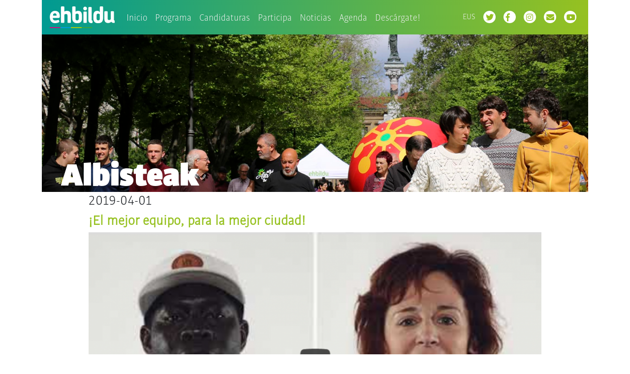

--- FILE ---
content_type: text/html; charset=UTF-8
request_url: https://geldiezina.ehbildu.eus/es/albistea/asiron-aldaketa-gelditzeko-etorri-zen-eta-eh-bildu-buruan-dela-geldituko-da-igandean-irabaztea-gure-esku-dago-eta-eh-bilduri-emandako-bozka-da-bozka-irabazlea
body_size: 3460
content:
<!doctype html>
<html lang="es">
<head>
    <meta charset="utf-8">
    <meta name="viewport" content="width=device-width, initial-scale=1">
    <meta name="csrf-token" content="mnKrVVmOercDg0AbGPx1Sf1zn7U7cTvDUqhHzBTd">

    <title>EH Bildu: Imparable. Nafarroa</title>
    <meta name="description" content="EH Bildu: Imparable. Nafarroa" />

    <meta property="og:title" content="EH Bildu: Imparable. Nafarroa" />
    <meta name="twitter:title" content="EH Bildu: Imparable. Nafarroa" />
    <meta property="og:type" content="article" />
    <meta property="og:url" content="https://geldiezina.ehbildu.eus" />
    <meta name="twitter:card" content="summary_large_image" />
    <meta property="og:image:width" content="1500" />
    <meta property="og:image:height" content="600" />
    <meta property="og:image" itemprop="image" content="https://geldiezina.ehbildu.eus/imgages/cabezera_web.jpg" />
    <meta property="og:image:secure_url" itemprop="image" content="https://geldiezina.ehbildu.eus/img/mirenlarrion/home/banner_mirenlarrion.jpg" />
    <meta property="twitter:image"  content="https://geldiezina.ehbildu.eus/imgages/cabezera_web.jpg" />
    <meta name="twitter:description" content="EH Bildu: Imparable. Nafarroa" />
    <meta property="og:description" content="EH Bildu: Imparable. Nafarroa" />
    <meta name="description" content="EH Bildu: Imparable. Nafarroa" />



    <!-- Fonts -->
    <link href="https://fonts.googleapis.com/css?family=Nunito:200,600" rel="stylesheet" type="text/css">
    <link href="https://fonts.googleapis.com/css?family=Open+Sans" rel="stylesheet">
    <link rel="stylesheet" href="https://stackpath.bootstrapcdn.com/bootstrap/4.2.1/css/bootstrap.min.css"
          integrity="sha384-GJzZqFGwb1QTTN6wy59ffF1BuGJpLSa9DkKMp0DgiMDm4iYMj70gZWKYbI706tWS" crossorigin="anonymous">
    <link rel="stylesheet" href="https://use.fontawesome.com/releases/v5.7.0/css/all.css"
          integrity="sha384-lZN37f5QGtY3VHgisS14W3ExzMWZxybE1SJSEsQp9S+oqd12jhcu+A56Ebc1zFSJ" crossorigin="anonymous">
    <link href="https://geldiezina.ehbildu.eus/css/app.css" rel="stylesheet">
    <link href="https://geldiezina.ehbildu.eus/css/fullcalendar.css" rel="stylesheet">
</head>
<body style="background-color:white">

<div class="container">
    <div class="row">
        <div class="topnav col-md-12">
            <nav class="navbar navbar-expand-lg navbar-light bg-degrad" style="z-index: 99999;">
                <a class="navbar-brand" href="https://geldiezina.ehbildu.eus">
                    
                    <img class="img-fluid" src="https://geldiezina.ehbildu.eus/images/ehbildu.svg"/>

                </a>
                <button class="navbar-toggler" type="button" data-toggle="collapse"
                        data-target="#navbarSupportedContent" aria-controls="navbarSupportedContent"
                        aria-expanded="false" aria-label="Toggle navigation">
                    <span class="navbar-toggler-icon"></span>
                </button>

                <div class="collapse navbar-collapse" id="navbarSupportedContent" style="font-size: 1.2em; ">
    <ul class="navbar-nav mr-auto">
        <li>
            <a class="nav-link" href="https://geldiezina.ehbildu.eus/es">Inicio</a>
        </li>
        <li>
            <a class="nav-link" href="https://geldiezina.ehbildu.eus/es/programa">Programa</a>
        </li>
        <li>
            <a class="nav-link" href="https://geldiezina.ehbildu.eus/es/hautagaiak">Candidaturas</a>
        </li>
        <li>
            <a class="nav-link" href="https://geldiezina.ehbildu.eus/es/gehitu">Participa</a>
        </li>
        <li>
            <a class="nav-link" href="https://geldiezina.ehbildu.eus/es/albisteak">Noticias</a>
        </li>
        <li>
            <a class="nav-link" href="https://geldiezina.ehbildu.eus/es/agenda">Agenda</a>
        </li>
        <li>
            <a class="nav-link" href="https://geldiezina.ehbildu.eus/es/deskargatu">Descárgate!</a>
        </li>
    </ul>
</div>
                <div class="collapse navbar-collapse" id="navbarSupportedContent">
                    <ul class="navbar-nav ml-auto">
                        <li>
                                                            <a class="nav-link"
                                   href="/eu/albistea/asiron-aldaketa-gelditzeko-etorri-zen-eta-eh-bildu-buruan-dela-geldituko-da-igandean-irabaztea-gure-esku-dago-eta-eh-bilduri-emandako-bozka-da-bozka-irabazlea">EUS</a>
                                                    </li>
                        <li>
    <a href="https://twitter.com/EHbilduNafarroa" target="_blank" class="nav-link"><i
                class="dot fab fa-twitter"></i></a>
</li>
<li>
    <a href="https://www.facebook.com/ehbildu.nafarroa" target="_blank" class="nav-link"><i
                class="dot fab fa-facebook-f"></i></a>
</li>
<li>
    <a href="https://www.instagram.com/nafarroa_geldiezina" target="_blank" class="nav-link"><i
                class="dot fab fa-instagram"></i></a>
</li>
<li>
    <a href="mailto:nafarroa@ehbildu.eus" class="nav-link"><i
                class="dot fas fa-envelope"></i></a>
</li>
<li>
    <a href="https://www.youtube.com/watch?v=MU9s-vfcnCI&list=PLv_BRTT_GWashle9xFoCYiSB8P7tn9NzN" class="nav-link"><i
                class="dot fab fa-youtube"></i></a>
</li>                    </ul>
                </div>
            </nav>

        </div>
    </div>
</div>

<div class="container">
        
    <div class="row">
    <div class="col-md-12">
        <div class="secondary-header secondary-header-background-albisteak-geldiezina-ehbildu-eus">
            <div class="secondary-header-title titu-bigarren" align="right" style="padding-right: 20px">

                    
            </div>

            <div class="secondary-header-bottom-geldiezina-ehbildu-eus">
                                <div class="zinta-titu">
                    <span class="orriTitu"><br>Albisteak</span>

                </div>
            </div>
        </div>
    </div>
</div>

    <div class="row">
        <div class="col-md-10 offset-md-1">

            <div class="item-box-blog">

                <div class="item-box-blog-image">
                    <!--Date-->
                    <div class="item-box-blog-date bg-blue-ui white">
                        <h3 class="mon taco-white-titu2">
                            2019-04-01
                        </h3>
                    </div>
                    <div class="item-box-blog-heading">
                        <div class="item-box-blog-date bg-blue-ui white">
                            
                                <h3 class="mon taco-white-titu-left">
                                    <strong>¡El mejor equipo, para la mejor ciudad!</strong>
                                </h3>
                                                    </div>
                    </div>
                    <!--Image-->
                                            <figure>
                                                            <img class="img-responsive"
                                     width="100%"
                                     height="auto"
                                     alt="Talderik onena dugu, hiririk onenarentzat! [BIDEOA]"
                                     src="https://www.ehbildu.eus/herriak/irunea/img/albisteak/1557318083.png">
                                <small class="taco-white-titu">IRUÑEA</small>
                                                    </figure>
                                    </div>

                <div class="item-box-blog-heading">
                    <div class="item-box-blog-date bg-blue-ui white">

                                                    <h4></h4>
                        
                    </div>
                </div>
                <!--Heading-->
                <div class="item-box-blog-body col-md-12">
                                            <span><p><iframe allow="accelerometer; autoplay; encrypted-media; gyroscope; picture-in-picture" allowfullscreen="" frameborder="0" height="315" src="https://www.youtube.com/embed/xjP4df___h0" width="560"></iframe></p>

<p>&nbsp;</p>

<p>Contamos con todo un equipazo preparado para continuar liderando la transformaci&oacute;n de nuestra ciudad. Un grupo humilde y honesto, comprometido con el cambio y que cree en el nuevo modelo de ciudad que d&iacute;a a d&iacute;a estamos construyendo, desde la calle y desde las instituciones. Un grupo plural, preparado, con personas referentes. Personas que vienen desde diferentes &aacute;mbitos, barrios, colectivos, movimientos sociales, j&oacute;venes, pensionistas... con distintas experiencias y vivencias. Personas con empat&iacute;a y que tambi&eacute;n saben escuchar, porque los valores de la diversidad y la igualdad son la base de EH Bildu. Pero sobre todo un grupo que despierta ilusi&oacute;n. Un grupo que representa el ma&ntilde;ana, esa Iru&ntilde;ea del ma&ntilde;ana que queremos construir. Un ciudad que crea y que sue&ntilde;a. Frente a quienes quieren una Pamplona sumisa estamos construyendo una Iru&ntilde;ea rebelde.&nbsp;</p>

<p>​</p></span>
                                    </div>
            </div>

        </div>
    </div>

    <div class="col-md-12">
        <div class="button-container" style="background-color:#FFFFFF">
                            <div class="button-container-item">
                    <div>
                        <a href="https://geldiezina.ehbildu.eus/es/aditzeraeman">
                            <img class="img-fluid" src="/images/bozgorailu.svg"/>
                        </a>
                    </div>
                    <strong>Exprésate!</strong><br/>
                    Queremos escuchar tus ideas
                </div>
                                        <div class="button-container-item">
                    <div>
                        <a href="https://geldiezina.ehbildu.eus/es/gehitu">
                            <img class="img-fluid" src="/images/jendea.svg"/>
                        </a>
                    </div>
                    <strong>Súmate!</strong><br/>
                    Únete a la red de personas voluntarias
                </div>
                                        <div class="button-container-item">
                    <div>
                        <a href="https://geldiezina.ehbildu.eus/es/saretu">
                            <img class="img-fluid" src="/images/behatza.svg"/>
                        </a>
                    </div>
                    <strong>Enrédate!</strong><br/>
                    Activismo en redes sociales
                </div>
                                        <div class="button-container-item">
                    <div>
                        <a href="https://geldiezina.ehbildu.eus/es/deskargatu">
                            <img class="img-fluid" src="/images/karpeta.svg"/>
                        </a>
                    </div>
                    <strong>Descárgate!</strong><br/>
                    Kit de materiales y recursos
                </div>
                    </div>
    </div>

</div>

<div class="container">
    <div class="row">
        <div class="col-md-12">

            <br>
            <footer>
                <div>
                    <img class="img-fluid float-left" src="https://geldiezina.ehbildu.eus/images/ehbildu.svg"
                         style="padding-right:2em"/>


                </div>
                <div style="clear:both; margin-top: 2em;">

                </div>
            </footer>
        </div>
    </div>
</div>


<script
        src="https://code.jquery.com/jquery-3.3.1.min.js"
        integrity="sha256-FgpCb/KJQlLNfOu91ta32o/NMZxltwRo8QtmkMRdAu8="
        crossorigin="anonymous"></script>
<script src="https://cdnjs.cloudflare.com/ajax/libs/popper.js/1.14.6/umd/popper.min.js"
        integrity="sha384-wHAiFfRlMFy6i5SRaxvfOCifBUQy1xHdJ/yoi7FRNXMRBu5WHdZYu1hA6ZOblgut"
        crossorigin="anonymous"></script>
<script src="https://stackpath.bootstrapcdn.com/bootstrap/4.2.1/js/bootstrap.min.js"
        integrity="sha384-B0UglyR+jN6CkvvICOB2joaf5I4l3gm9GU6Hc1og6Ls7i6U/mkkaduKaBhlAXv9k"
        crossorigin="anonymous"></script>
<script src="https://cdn.lightwidget.com/widgets/lightwidget.js"></script>

<script type="text/javascript">

    var BASE = "https://geldiezina.ehbildu.eus";

    var base_url = "https://cdn.ehbildu.eus/";

</script>

<script src="https://unpkg.com/vue/dist/vue.min.js"></script>
<script src="https://unpkg.com/axios/dist/axios.min.js"></script>

<script src="/js/app.js"></script>
<script src="/js/fullcalendar.js"></script>


</body>
</html>


--- FILE ---
content_type: text/css
request_url: https://geldiezina.ehbildu.eus/css/app.css
body_size: 18495
content:
@import url(https://fonts.googleapis.com/css?family=Raleway:300,400,600);@font-face {
  font-family: Bulo-light;
  src: url(/fonts/Bulo-Light.otf?c27ac93afc1d34c0dab776f70d4de98b) format("opentype");
}

@font-face {
  font-family: Bulo;
  font-weight: bold;
  src: url(/fonts/Bulo-Medium.otf?d1929522f418f7cdaa66980a01f58715) format("opentype");
}

@font-face {
  font-family: Bulo-black;
  src: url(/fonts/Bulo-Black.otf?4427e804156ce88b710502b302bf02c6) format("opentype");
}

@font-face {
  font-family: Bulo-ultrablack;
  font-weight: bold;
  src: url(/fonts/Bulo-UltraBlack.otf?ed7512bf1bcc964c4c18e446e5e7eda1) format("opentype");
}

body {
  font-family: "Bulo-light";
}

.bg-degrad {
  background: #009a92;
  background: -webkit-gradient(left top, right top, color-stop(0%, #009a92), color-stop(100%, #96c120));
  background: -webkit-gradient(linear, left top, right top, from(#009a92), to(#96c120));
  background: linear-gradient(to right, #009a92 0%, #96c120 100%);
  filter: progid:DXImageTransform.Microsoft.gradient(startColorstr='#009a92', endColorstr='#96c120', GradientType=1);
}

.navbar-light .navbar-brand {
  color: #EFEFEF;
}

.navbar-light .navbar-brand .navbar-light .navbar-brand:hover,
.navbar-light .navbar-brand .navbar-light .navbar-brand:focus {
  color: #EFEFEF;
}

.navbar-light .navbar-nav .nav-link {
  color: #EFEFEF;
}

.navbar-light .navbar-nav .nav-link .navbar-light .navbar-brand:hover,
.navbar-light .navbar-nav .nav-link .navbar-light .navbar-brand:focus {
  color: #EFEFEF;
}

.navbar-light .navbar-nav .nav-link.disabled {
  color: #EFEFEF;
}

.navbar-light .navbar-nav .show > .nav-link,
.navbar-light .navbar-nav .active > .nav-link,
.navbar-light .navbar-nav .nav-link.show,
.navbar-light .navbar-nav .nav-link.active {
  color: #333333;
}

i.facircle {
  display: inline-block;
  border-radius: 70px;
  -webkit-box-shadow: 0px 0px 2px #888;
          box-shadow: 0px 0px 2px #888;
  padding: 0.5em 0.7em;
  font-size: 0.7em;
  background: #FFFFFF;
}

i.dot {
  height: 25px;
  width: 25px;
  border-radius: 50%;
  display: inline-block;
  background-color: #FFFFFF;
  padding: 0.3em 0.3em;
  color: #96c120;
}

.Aligner {
  position: relative;
  overflow: hidden;
  display: -webkit-box;
  display: -ms-flexbox;
  display: flex;
  -webkit-box-orient: vertical;
  -webkit-box-direction: normal;
      -ms-flex-direction: column;
          flex-direction: column;
  /*align-items: center;*/
  min-height: 32em;
  -webkit-box-pack: end;
      -ms-flex-pack: end;
          justify-content: flex-end;
}

.banner__video {
  position: absolute;
  top: 50%;
  left: 50%;
  width: auto;
  min-width: 100%;
  height: auto;
  min-height: 100%;
  -webkit-transform: translateX(-50%) translateY(-50%);
          transform: translateX(-50%) translateY(-50%);
  z-index: -10;
  /*min-height: 50em;*/
}

.newAligner {
  display: -webkit-box;
  display: -ms-flexbox;
  display: flex;
  -webkit-box-orient: horizontal;
  -webkit-box-direction: normal;
      -ms-flex-direction: row;
          flex-direction: row;
  -webkit-box-pack: end;
      -ms-flex-pack: end;
          justify-content: flex-end;
}

.newAligner-item {
  width: 350px;
  font-size: 3em;
}

.titu-nagusia {
  font-family: "Bulo-ultrablack";
  font-size: 4em;
  margin-bottom: -0.45em;
  color: #009a92;
}

.titu-bigarren {
  font-family: "Bulo-black";
  color: #FFFFFF;
  line-height: 1.3em;
}

.titu-bigarren strong {
  line-height: 1.3em;
}

.titu-bigarren-2 {
  font-family: "Bulo-black";
  color: #FFFFFF;
  line-height: 1.3em;
}

.titu-bigarren-2 strong {
  line-height: 1.2em;
  font-size: 1.7em;
  margin-left: -30%;
  text-align: right;
}

.secondary-header {
  display: -webkit-box;
  display: -ms-flexbox;
  display: flex;
  -webkit-box-orient: vertical;
  -webkit-box-direction: normal;
      -ms-flex-direction: column;
          flex-direction: column;
  /*align-items: center;*/
  min-height: 20em;
  -webkit-box-pack: end;
      -ms-flex-pack: end;
          justify-content: flex-end;
}

.secondary-header-background-sumate-aktibistak-ehbildu-eus {
  background-image: url(/images/gehitu.jpg?0de32dc1a93c6c092b383955c2c1fbb9);
  background-repeat: no-repeat;
  background-size: cover;
  background-position: center;
}

.secondary-header-background-enredate-aktibistak-ehbildu-eus {
  background-image: url(/images/saretuona.jpg?a2014082b47038d82d793a860f6f57fa);
  background-repeat: no-repeat;
  background-size: cover;
  background-position: center;
}

.secondary-header-background-deskargatu-aktibistak-ehbildu-eus {
  background-image: url(/images/deskargatu.jpg?fbe3a25b4e9e55d80a837fa2d9686bb8);
  background-repeat: no-repeat;
  background-size: cover;
  background-position: center;
}

.irudia-home-geldiezina-ehbildu-eus-eu {
  background-image: url("/images/cabezera_web.jpg");
  background-repeat: no-repeat;
  background-size: cover;
  background-position: center;
  /* Center the image */
}

.irudia-home-geldiezina-ehbildu-eus-es {
  background-image: url("/images/cabezera_web_es.jpg");
  background-repeat: no-repeat;
  background-size: cover;
  background-position: center;
  /* Center the image */
}

.secondary-header-background-sumate-geldiezina-ehbildu-eus {
  background-image: url(/images/participa.jpg?61ad85dec1609cfeb85be23cfb7a5ab8);
  background-repeat: no-repeat;
  background-size: cover;
  background-position: center;
  /* Center the image */
}

.secondary-header-background-aditzera_eman-geldiezina-ehbildu-eus {
  background-image: url(/images/adierazi.jpg?c11382e3f52f33bf0b83736941284599);
  background-repeat: no-repeat;
  background-size: cover;
  background-position: center;
  /* Center the image */
}

.secondary-header-background-enredate-geldiezina-ehbildu-eus {
  background-image: url(/images/participa.jpg?61ad85dec1609cfeb85be23cfb7a5ab8);
  background-repeat: no-repeat;
  background-size: cover;
  background-position: center;
  /* Center the image */
}

.secondary-header-background-deskargatu-geldiezina-ehbildu-eus {
  background-image: url(/images/n_deskargatu.jpg?37db599fab5ca4305bc7b77149b754ee);
  background-repeat: no-repeat;
  background-size: cover;
  background-position: center;
  /* Center the image */
}

.secondary-header-background-agenda-geldiezina-ehbildu-eus {
  background-image: url(/images/sumate.jpg?725d01cc06f74ee79e929a0ad8acdbf9);
  background-repeat: no-repeat;
  background-size: cover;
  background-position: center;
  /* Center the image */
}

.secondary-header-background-albisteak-geldiezina-ehbildu-eus {
  background-image: url(/images/albisteak.jpg?dfce2fcc7143c4d36000ae2860541967);
  background-repeat: no-repeat;
  background-size: cover;
  background-position: center;
}

.secondary-header-background-hautagaiak-geldiezina-ehbildu-eus {
  background-image: url(/images/hautagaitzak.jpg?d5db020325ca16c156a3c80935ecb69e);
  background-repeat: no-repeat;
  background-size: cover;
  background-position: center;
}

.secondary-header-background-programa-geldiezina-ehbildu-eus {
  background-image: url(/images/sumate.jpg?725d01cc06f74ee79e929a0ad8acdbf9);
  background-repeat: no-repeat;
  background-size: cover;
  background-position: center;
  /* Center the image */
}

.secondary-header-title {
  padding-left: 65%;
  font-size: 3em;
  color: #FFFFFF;
}

.secondary-header-title-saretu {
  color: #96c120;
}

.secondary-header-bottom-aktibistak-ehbildu-eus {
  padding-left: 2.5em;
  padding-bottom: 1em;
  color: #FFFFFF;
  /* FF3.6-15 */
  /* Chrome10-25,Safari5.1-6 */
  background: -webkit-gradient(linear, left top, left bottom, from(rgba(0, 154, 146, 0)), color-stop(50%, rgba(0, 154, 146, 0.85)));
  background: linear-gradient(to bottom, rgba(0, 154, 146, 0) 0%, rgba(0, 154, 146, 0.85) 50%);
  /* W3C, IE10+, FF16+, Chrome26+, Opera12+, Safari7+ */
  filter: progid:DXImageTransform.Microsoft.gradient(startColorstr='#00009a92', endColorstr='#bf009a92', GradientType=0);
  /* IE6-9 */
}

.secondary-header-bottom-geldiezina-ehbildu-eus {
  padding-left: 2.5em;
  color: #FFFFFF;
}

.button-container {
  display: -webkit-box;
  display: -ms-flexbox;
  display: flex;
  -webkit-box-orient: horizontal;
  -webkit-box-direction: normal;
      -ms-flex-direction: row;
          flex-direction: row;
  -ms-flex-wrap: wrap;
      flex-wrap: wrap;
  -webkit-box-pack: center;
      -ms-flex-pack: center;
          justify-content: center;
}

.button-container-item {
  padding: 1em 2em;
  text-align: center;
}

.column-container {
  display: -webkit-box;
  display: -ms-flexbox;
  display: flex;
  -webkit-box-orient: horizontal;
  -webkit-box-direction: normal;
      -ms-flex-direction: row;
          flex-direction: row;
  -ms-flex-wrap: wrap;
      flex-wrap: wrap;
  -webkit-box-pack: start;
      -ms-flex-pack: start;
          justify-content: flex-start;
}

.column-container-item {
  padding: 1em;
}

.articles-container {
  display: -webkit-box;
  display: -ms-flexbox;
  display: flex;
  -webkit-box-orient: horizontal;
  -webkit-box-direction: normal;
      -ms-flex-direction: row;
          flex-direction: row;
  -ms-flex-wrap: wrap;
      flex-wrap: wrap;
  -webkit-box-pack: justify;
      -ms-flex-pack: justify;
          justify-content: space-between;
  padding: 0.5em;
}

.articles-container-item {
  padding: 1em;
}

a.btn-white {
  color: #009a92;
  font-weight: bold;
  background: #FFF;
  border-radius: 0px;
}

a.btn-white:hover {
  background-color: #96c120 !important;
  color: #FFF;
}

.btn-green {
  color: #FFFFFF;
  font-weight: bold;
  background: #96c120;
  border-radius: 0px;
}

.btn-green:hover,
.btn-green:active,
.btn-green:visited {
  background-color: #009a92 !important;
  color: #FFF;
}

.text-white {
  color: #FFFFFF;
}

.taco-berde-titu {
  font-family: "Bulo-light";
  font-size: 2em;
  color: #FFF;
  line-height: 1.3em;
}

.taco-berde-titu strong {
  font-family: "Bulo-black";
  font-size: 1.6em;
}

h3.taco-white-titu {
  text-align: center;
  color: #96c120;
}

h3.taco-white-titu-left {
  text-align: left;
  color: #96c120;
}

footer {
  background-image: url(/images/footer-image.png?eb573195bfa7be04648127dbedb1348f);
  color: #FFF;
  padding: 1em;
  opacity: 0.8;
}

.carousel-indicators {
  margin-bottom: -25px;
}

.carousel-indicators li {
  background-color: #96c120 !important;
}

@media only screen and (max-width: 2824px) {
  .arrow-down {
    width: 0;
    height: 0;
    border-left: 556px solid transparent;
    border-right: 556px solid transparent;
    border-top: 50px solid #009a92;
  }

  .taco-berde {
    width: 30%;
  }

  .taco-txuri {
    background-color: white;
    width: 70%;
  }

  .articles-container-item {
    width: 50%;
  }

  .goikoZinta {
    display: -webkit-box;
    display: -ms-flexbox;
    display: flex;
    -webkit-box-orient: horizontal;
    -webkit-box-direction: normal;
        -ms-flex-direction: row;
            flex-direction: row;
    width: 100%;
    background-color: #009a92;
    -webkit-box-pack: justify;
        -ms-flex-pack: justify;
            justify-content: space-between;
  }

  .aditzera-wrap {
    display: -webkit-box;
    display: -ms-flexbox;
    display: flex;
    -webkit-box-orient: horizontal;
    -webkit-box-direction: normal;
        -ms-flex-direction: row;
            flex-direction: row;
    -webkit-box-pack: justify;
        -ms-flex-pack: justify;
            justify-content: space-between;
  }

  .aditzera-column {
    width: 40%;
  }
}

@media only screen and (max-width: 768px) {
  .ico-ezkutatu {
    display: none;
  }

  .arrow-down {
    display: none;
  }

  .nafarroa {
    width: 50%;
    height: auto;
    margin-bottom: -4em !important;
  }

  .orriTitu {
    font-size: 1.2em !important;
  }

  .column-container {
    display: -webkit-box;
    display: -ms-flexbox;
    display: flex;
    -webkit-box-orient: horizontal;
    -webkit-box-direction: normal;
        -ms-flex-direction: row;
            flex-direction: row;
    -ms-flex-wrap: wrap;
        flex-wrap: wrap;
    -webkit-box-pack: start;
        -ms-flex-pack: start;
            justify-content: flex-start;
  }

  .column-container-item {
    padding: 1em;
  }

  .articles-container {
    display: -webkit-box;
    display: -ms-flexbox;
    display: flex;
    -webkit-box-orient: horizontal;
    -webkit-box-direction: normal;
        -ms-flex-direction: row;
            flex-direction: row;
    -ms-flex-wrap: wrap;
        flex-wrap: wrap;
    -webkit-box-pack: justify;
        -ms-flex-pack: justify;
            justify-content: space-between;
    padding: 0.5em;
  }

  .arrow-down {
    width: 0;
    height: 0;
    border-left: 165px solid transparent;
    border-right: 165px solid transparent;
    border-top: 20px solid #009a92;
  }

  .taco-berde {
    display: none;
  }

  .taco-txuri {
    background-color: white;
    width: 100%;
  }

  .articles-container-item {
    width: 100%;
  }

  .goikoZinta {
    display: -webkit-box;
    display: -ms-flexbox;
    display: flex;
    -webkit-box-orient: vertical;
    -webkit-box-direction: normal;
        -ms-flex-direction: column;
            flex-direction: column;
    width: 100%;
    background-color: #009a92;
    -webkit-box-pack: justify;
        -ms-flex-pack: justify;
            justify-content: space-between;
  }

  .aditzera-column {
    width: 100%;
    margin-bottom: 1em;
  }

  .secondary-header-title {
    padding-left: 5%;
    margin-bottom: 2em;
  }
}

.fade-enter-active,
.fade-leave-active {
  -webkit-transition: opacity .5s;
  transition: opacity .5s;
}

.fade-enter,
.fade-leave-to {
  opacity: 0;
}

/* Enter and leave animations can use different */

/* durations and timing functions.              */

.slide-fade-enter-active {
  -webkit-transition: all .3s ease;
  transition: all .3s ease;
}

.slide-fade-leave-active {
  -webkit-transition: all 0.8s cubic-bezier(1, 0.5, 0.8, 1);
  transition: all 0.8s cubic-bezier(1, 0.5, 0.8, 1);
}

.slide-fade-enter,
.slide-fade-leave-to {
  -webkit-transform: translateX(10px);
          transform: translateX(10px);
  opacity: 0;
}

.bounce-enter-active {
  -webkit-animation: bounce-in .5s;
          animation: bounce-in .5s;
}

.bounce-leave-active {
  animation: bounce-in .5s reverse;
}

@-webkit-keyframes bounce-in {
  0% {
    -webkit-transform: scale(0);
            transform: scale(0);
  }

  50% {
    -webkit-transform: scale(1.5);
            transform: scale(1.5);
  }

  100% {
    -webkit-transform: scale(1);
            transform: scale(1);
  }
}

@keyframes bounce-in {
  0% {
    -webkit-transform: scale(0);
            transform: scale(0);
  }

  50% {
    -webkit-transform: scale(1.5);
            transform: scale(1.5);
  }

  100% {
    -webkit-transform: scale(1);
            transform: scale(1);
  }
}

.goikoArgaz {
  min-height: 200px;
  border: 1px solid red;
}

.zinta-item {
  martin-top: -2em;
  padding-right: 5em;
  color: #FFF;
}

.zinta-titu {
  font-family: "Bulo";
  font-size: 2.3em;
  line-height: 1.4em;
}

.orriTitu {
  font-family: "Bulo-ultrablack";
  font-size: 1.8em;
}

.zinta-titu strong {
  font-family: "Bulo-black";
  color: #96c120;
  font-size: 1.5em;
}

.lh-estu {
  line-height: 1em;
}

.breadcrumb-container {
  display: -webkit-box;
  display: -ms-flexbox;
  display: flex;
  -webkit-box-orient: horizontal;
  -webkit-box-direction: normal;
      -ms-flex-direction: row;
          flex-direction: row;
  -webkit-box-pack: end;
      -ms-flex-pack: end;
          justify-content: flex-end;
}

.breadcrumb {
  background-color: transparent;
  color: #009a92;
}

.breadcrumb-item a {
  color: #009a92;
}

.orri-sarrera {
  text-align: center;
}

.orri-sarrera h1 {
  color: #009a92;
  font-size: 2em;
}

.orri-sarrera p strong {
  color: #009a92;
}

.color-primary {
  color: #009a92;
}

.color-secondary {
  color: #96c120;
}

.saretu-list {
  background-color: #f2f2f2;
}

.saretu-list-item {
  margin-left: -45px;
  margin-top: 1em;
  display: -webkit-box;
  display: -ms-flexbox;
  display: flex;
  -webkit-box-orient: horizontal;
  -webkit-box-direction: normal;
      -ms-flex-direction: row;
          flex-direction: row;
  -webkit-box-pack: start;
      -ms-flex-pack: start;
          justify-content: flex-start;
  padding: 10px;
}

.saretu-list-icon {
  width: 50px;
  padding: 0.1em;
}

.saretu-list-text {
  width: 100%;
  padding: 0.1em;
}

.saretu-whatsapp {
  color: #227732;
}

.saretu-email {
  color: #af1917;
}

.saretu-sareak {
  color: #213a8f;
}

.saretu-sortu {
  color: #cc890c;
}

.titu-gehitu {
  background: #96c120;
  color: #FFF;
  padding: 5px 15px;
  text-transform: uppercase;
}

.list-gehitu ul {
  list-style: none;
}

.list-gehitu ul li::before {
  content: "\2022";
  /* Add content: \2022 is the CSS Code/unicode for a bullet */
  color: #96c120;
  /* Change the color */
  font-weight: bold;
  /* If you want it to be bold */
  display: inline-block;
  /* Needed to add space between the bullet and the text */
  width: 1em;
  /* Also needed for space (tweak if needed) */
  margin-left: -1em;
  /* Also needed for space (tweak if needed) */
}

.list-gehitu ul li strong {
  color: #96c120;
}

.aditzera-column {
  text-align: center;
  background-color: #f2f2f2;
  padding: 1em;
  margin-top: 80px;
}

.aditzera-icon img {
  margin-top: -100px;
  width: 150px;
}

.aditzera-titu {
  margin-top: 1em;
  margin-bottom: 0.5em;
  font-family: Bulo-black;
  color: #009a92;
}

.aditzera-testu a {
  color: #009a92;
}

.formulario-taco {
  border: 1px solid #009a92;
  width: 100%;
}

.formulario-legend {
  font-family: Bulo;
  font-size: 1.5em;
  width: 50%;
  padding-left: 1em;
  margin-top: -1em;
  color: #FFFFFF;
  border-left: 1px solid #009a92;
}

.formulario-form {
  padding: 2em;
}

.deskarga-item {
  padding: 0 2em;
  margin-bottom: 2em;
}

.deskarga-mar-esk {
  border-right: 1px solid #B7B7B7;
}

.deskarga-icon {
  height: 200px;
  overflow: hidden;
}

.deskarga-button {
  margin-top: 0.5em;
}

a.btn-color-primary {
  color: #FFFFFF;
  font-weight: bold;
  background: #009a92;
  border-radius: 0px;
}

a.btn-color-primary:hover {
  background-color: #96c120 !important;
  color: #FFF;
}

.borobila_berdea {
  width: 90%;
  height: auto;
  border-radius: 50%;
  background: #5cb85c;
  background-color: #96c120;
  padding: 30px;
}

#calendar {
  height: 100%;
  margin: 0 auto;
}

.fc-content {
  color: white;
  font-size: 1.2em;
}

.fc-toolbar h2 {
  color: #96c120;
}

.fc-icon {
  color: #96c120;
}

.fc-today-button {
  color: #96c120;
}

.fc-day-grid-event > .fc-content {
  white-space: nowrap;
}



--- FILE ---
content_type: image/svg+xml
request_url: https://geldiezina.ehbildu.eus/images/jendea.svg
body_size: 5921
content:
<?xml version="1.0" encoding="UTF-8"?>
<!-- Created with Inkscape (http://www.inkscape.org/) -->
<svg width="36.474mm" height="36.474mm" version="1.1" viewBox="0 0 36.474 36.474" xmlns="http://www.w3.org/2000/svg" xmlns:cc="http://creativecommons.org/ns#" xmlns:dc="http://purl.org/dc/elements/1.1/" xmlns:rdf="http://www.w3.org/1999/02/22-rdf-syntax-ns#">
 <defs>
  <clipPath id="clipPath955">
   <path d="m210.28 1051.8c0-28.552 23.145-51.697 51.696-51.697s51.696 23.145 51.696 51.697c0 28.55-23.145 51.695-51.696 51.695s-51.696-23.145-51.696-51.695"/>
  </clipPath>
  <linearGradient id="linearGradient967" x2="1" gradientTransform="matrix(103.39 0 0 -103.39 210.28 1051.8)" gradientUnits="userSpaceOnUse">
   <stop stop-color="#009a92" offset="0"/>
   <stop stop-color="#009a92" offset=".0019133"/>
   <stop stop-color="#96c120" offset="1"/>
  </linearGradient>
 </defs>
 <metadata>
  <rdf:RDF>
   <cc:Work rdf:about="">
    <dc:format>image/svg+xml</dc:format>
    <dc:type rdf:resource="http://purl.org/dc/dcmitype/StillImage"/>
    <dc:title/>
   </cc:Work>
  </rdf:RDF>
 </metadata>
 <g transform="translate(-71.721 -82.215)">
  <g transform="matrix(.35278 0 0 -.35278 -2.4599 471.5)">
   <g clip-path="url(#clipPath955)">
    <path d="m210.28 1051.8c0-28.552 23.145-51.697 51.696-51.697s51.696 23.145 51.696 51.697c0 28.55-23.145 51.695-51.696 51.695s-51.696-23.145-51.696-51.695" fill="url(#linearGradient967)"/>
   </g>
  </g>
  <g transform="matrix(.35278 0 0 -.35278 89.727 107.24)">
   <path d="m0 0c-0.77 0-1.394-0.623-1.394-1.394v-21.862c0.679-0.032 1.363-0.052 2.049-0.052 0.247 0 0.491 0.015 0.738 0.019v21.895c0 0.771-0.623 1.394-1.393 1.394" fill="#fff"/>
  </g>
  <g transform="matrix(.35278 0 0 -.35278 96.606 105.77)">
   <path d="m0 0c-0.77 0-1.393-0.622-1.393-1.393v-22.346c0.946 0.426 1.879 0.875 2.786 1.366v20.98c0 0.771-0.623 1.393-1.393 1.393" fill="#fff"/>
  </g>
  <g transform="matrix(.35278 0 0 -.35278 101.52 105.28)">
   <path d="m0 0v13.93c0 2.718-1.734 5.122-4.404 5.999l-3.61 0.921c-0.477 0.122-0.982-0.016-1.329-0.365l-4.587-4.586-4.587 4.586c-0.346 0.349-0.85 0.487-1.329 0.365l-3.703-0.948c-0.051-0.018-0.097-0.042-0.146-0.06-0.072 0.026-0.137 0.062-0.211 0.087l-3.608 0.921c-0.477 0.122-0.982-0.016-1.33-0.365l-4.586-4.586-4.587 4.586c-0.346 0.349-0.85 0.487-1.329 0.365l-3.703-0.948c-0.045-0.014-0.086-0.04-0.13-0.056-0.075 0.027-0.14 0.055-0.227 0.083l-3.61 0.921c-0.478 0.122-0.981-0.016-1.328-0.365l-4.587-4.586-4.587 4.586c-0.347 0.349-0.85 0.487-1.329 0.365l-3.702-0.948c-2.58-0.852-4.31-3.254-4.31-5.972v-13.93c0-3.362 2.396-6.176 5.571-6.822v-11.087c0.893-0.808 1.825-1.574 2.785-2.305v31.357c0 0.77-0.622 1.393-1.392 1.393s-1.393-0.623-1.393-1.393v-15.066c-1.618 0.578-2.786 2.11-2.786 3.923v13.93c0 1.516 0.964 2.853 2.305 3.3l2.842 0.726 5.011-5.012c0.545-0.545 1.426-0.545 1.97 0l5.01 5.012 0.867-0.221c-0.814-1.069-1.29-2.391-1.29-3.805v-40.242c0.913-0.334 1.845-0.625 2.786-0.897v18.887c0.813-0.615 1.751-1.076 2.786-1.286v-18.306c0.918-0.197 1.846-0.369 2.785-0.507v39.564c0 0.77-0.623 1.393-1.393 1.393-0.769 0-1.392-0.623-1.392-1.393v-17.852c-1.617 0.578-2.786 2.11-2.786 3.923v16.716c0 1.516 0.964 2.853 2.305 3.3l2.842 0.726 5.011-5.012c0.544-0.545 1.426-0.545 1.97 0l5.01 5.012 2.748-0.699c1.435-0.474 2.4-1.811 2.4-3.327v-16.716c0-1.813-1.168-3.345-2.786-3.923v17.852c0 0.77-0.622 1.393-1.392 1.393s-1.394-0.623-1.394-1.393v-39.731c0.939 0.109 1.867 0.249 2.786 0.417v18.563c1.036 0.21 1.972 0.671 2.786 1.286v-19.251c0.943 0.239 1.869 0.516 2.786 0.817v40.686c0 1.412-0.476 2.73-1.296 3.803l0.871 0.223 5.012-5.012c0.543-0.545 1.426-0.545 1.969 0l5.011 5.012 2.748-0.699c1.436-0.474 2.4-1.811 2.4-3.327v-13.93c0-1.813-1.169-3.345-2.786-3.923v15.066c0 0.77-0.623 1.393-1.393 1.393-0.769 0-1.392-0.623-1.392-1.393v-32.31c0.957 0.672 1.888 1.376 2.785 2.122v12.223c3.176 0.646 5.572 3.46 5.572 6.822" fill="#fff"/>
  </g>
  <g transform="matrix(.35278 0 0 -.35278 98.08 95.448)">
   <path d="m0 0c0-2.305-1.874-4.181-4.179-4.181-2.304 0-4.178 1.876-4.178 4.181 0 2.303 1.874 4.178 4.178 4.178 2.305 0 4.179-1.875 4.179-4.178m-11.144 0c0-3.841 3.125-6.966 6.965-6.966s6.965 3.125 6.965 6.966c0 3.838-3.125 6.963-6.965 6.963s-6.965-3.125-6.965-6.963" fill="#fff"/>
  </g>
  <g transform="matrix(.35278 0 0 -.35278 84.322 95.448)">
   <path d="m0 0c0-2.305-1.875-4.181-4.179-4.181-2.303 0-4.178 1.876-4.178 4.181 0 2.303 1.875 4.178 4.178 4.178 2.304 0 4.179-1.875 4.179-4.178m-11.143 0c0-3.841 3.124-6.966 6.964-6.966s6.964 3.125 6.964 6.966c0 3.838-3.124 6.963-6.964 6.963s-6.964-3.125-6.964-6.963" fill="#fff"/>
  </g>
  <g transform="matrix(.35278 0 0 -.35278 91.201 95.448)">
   <path d="m0 0c0-2.305-1.873-4.181-4.178-4.181-2.304 0-4.179 1.876-4.179 4.181 0 2.303 1.875 4.178 4.179 4.178 2.305 0 4.178-1.875 4.178-4.178m-11.143 0c0-3.841 3.124-6.966 6.965-6.966 3.84 0 6.965 3.125 6.965 6.966 0 3.838-3.125 6.963-6.965 6.963-3.841 0-6.965-3.125-6.965-6.963" fill="#fff"/>
  </g>
  <g transform="matrix(.35278 0 0 -.35278 82.848 105.77)">
   <path d="m0 0c-0.771 0-1.394-0.622-1.394-1.393v-20.228c0.909-0.535 1.836-1.039 2.787-1.507v21.735c0 0.771-0.623 1.393-1.393 1.393" fill="#fff"/>
  </g>
  <g transform="matrix(.35278 0 0 -.35278 80.391 112.22)">
   <path d="m0 0c-9.234 7.806-15.433 20.326-15.433 33.363 0 23.502 19.052 42.553 42.553 42.553s42.553-19.051 42.553-42.553c0-13.567-6.855-27.076-16.743-34.868" fill="none" stroke="#fff" stroke-linecap="round" stroke-miterlimit="10" stroke-width="2.44"/>
  </g>
  <g transform="matrix(.35278 0 0 -.35278 87.252 115.22)">
   <path d="m0 0c-1.957 0.356-3.867 0.847-5.721 1.461" fill="none" stroke="#fff" stroke-linecap="round" stroke-miterlimit="10" stroke-width="2.44"/>
  </g>
  <g transform="matrix(.35278 0 0 -.35278 94.074 114.89)">
   <path d="m0 0c-1.854-0.528-3.759-0.933-5.706-1.206" fill="none" stroke="#fff" stroke-linecap="round" stroke-miterlimit="10" stroke-width="2.44"/>
  </g>
 </g>
</svg>


--- FILE ---
content_type: image/svg+xml
request_url: https://geldiezina.ehbildu.eus/images/karpeta.svg
body_size: 4726
content:
<?xml version="1.0" encoding="UTF-8"?>
<!-- Created with Inkscape (http://www.inkscape.org/) -->
<svg width="36.474mm" height="36.474mm" version="1.1" viewBox="0 0 36.474 36.474" xmlns="http://www.w3.org/2000/svg" xmlns:cc="http://creativecommons.org/ns#" xmlns:dc="http://purl.org/dc/elements/1.1/" xmlns:rdf="http://www.w3.org/1999/02/22-rdf-syntax-ns#">
 <defs>
  <clipPath id="clipPath999">
   <path d="m492.55 1051.8c0-28.552 23.144-51.697 51.695-51.697s51.696 23.145 51.696 51.697c0 28.55-23.145 51.695-51.696 51.695s-51.695-23.145-51.695-51.695"/>
  </clipPath>
  <linearGradient id="linearGradient1011" x2="1" gradientTransform="matrix(103.39 0 0 -103.39 492.55 1051.8)" gradientUnits="userSpaceOnUse">
   <stop stop-color="#009a92" offset="0"/>
   <stop stop-color="#009a92" offset=".0019133"/>
   <stop stop-color="#96c120" offset="1"/>
  </linearGradient>
 </defs>
 <metadata>
  <rdf:RDF>
   <cc:Work rdf:about="">
    <dc:format>image/svg+xml</dc:format>
    <dc:type rdf:resource="http://purl.org/dc/dcmitype/StillImage"/>
    <dc:title/>
   </cc:Work>
  </rdf:RDF>
 </metadata>
 <g transform="translate(-85.328 -129.08)">
  <g transform="matrix(.35278 0 0 -.35278 -88.433 518.37)">
   <g clip-path="url(#clipPath999)">
    <path d="m492.55 1051.8c0-28.552 23.144-51.697 51.695-51.697s51.696 23.145 51.696 51.697c0 28.55-23.145 51.695-51.696 51.695s-51.695-23.145-51.695-51.695" fill="url(#linearGradient1011)"/>
   </g>
  </g>
  <g transform="matrix(.35278 0 0 -.35278 100.37 162.43)">
   <path d="m0 0c-19.228 4.27-33.604 21.423-33.604 41.937 0 23.723 19.232 42.957 42.957 42.957 23.724 0 42.957-19.234 42.957-42.957 0-15.174-7.868-28.51-19.747-36.153" fill="none" stroke="#fff" stroke-linecap="round" stroke-miterlimit="10" stroke-width="2.44"/>
  </g>
  <g transform="matrix(.35278 0 0 -.35278 113.43 153.25)">
   <path d="m0 0c0-1.24-1.009-2.249-2.249-2.249h-14.063v5.991c0 0.622-0.504 1.125-1.125 1.125-0.622 0-1.125-0.503-1.125-1.125v-19.58c0-0.622 0.503-1.126 1.125-1.126h3.48l-8.679-8.688-8.679 8.688h3.48c0.621 0 1.126 0.504 1.126 1.126v19.58c0 0.622-0.505 1.125-1.126 1.125-0.622 0-1.125-0.503-1.125-1.125v-5.991h-14.688c0.387 0.665 0.625 1.427 0.625 2.249v17.294c0 1.241 1.009 2.249 2.25 2.249h13.779c0.435 0 0.833 0.252 1.018 0.647l3.914 8.351h19.813c1.24 0 2.249-1.008 2.249-2.249zm-49.684-2.267c-1.241 0-2.25 1.009-2.25 2.25v29.948c0 7e-3 -4e-3 0.014-4e-3 0.023 0 8e-3 4e-3 0.015 4e-3 0.024v4.376c0 1.24 1.009 2.249 2.25 2.249h40.872c1.242 0 2.25-1.009 2.25-2.249v-3.562h-16.214c-0.437 0-0.835-0.252-1.019-0.647l-3.915-8.352h-13.063c-2.482 0-4.499-2.018-4.499-4.499v-17.294c0-1.24-1.009-2.249-2.259-2.249zm47.435 33.059h-2.063v3.562c0 2.481-2.018 4.499-4.5 4.499h-40.872c-2.479 0-4.499-2.018-4.499-4.499v-4.376c0-9e-3 5e-3 -0.016 5e-3 -0.024 0-9e-3 -5e-3 -0.016-5e-3 -0.023v-29.948c0-2.482 2.02-4.499 4.508-4.499l2.153 0.017h18.562v-10.215h-5.068c-0.455 0-0.866-0.273-1.038-0.693-0.176-0.42-0.08-0.905 0.242-1.227l11.393-11.405c0.211-0.211 0.497-0.33 0.795-0.33 0.3 0 0.587 0.119 0.798 0.33l11.39 11.405c0.322 0.322 0.418 0.807 0.242 1.227-0.173 0.42-0.584 0.693-1.038 0.693h-5.068v10.215h14.063c2.481 0 4.499 2.018 4.499 4.499v26.292c0 2.48-2.018 4.5-4.499 4.5" fill="#fff"/>
  </g>
  <g transform="matrix(.35278 0 0 -.35278 113.43 153.25)">
   <path d="m0 0c0-1.24-1.009-2.249-2.249-2.249h-14.063v5.991c0 0.622-0.504 1.125-1.125 1.125-0.622 0-1.125-0.503-1.125-1.125v-19.58c0-0.622 0.503-1.126 1.125-1.126h3.48l-8.679-8.688-8.679 8.688h3.48c0.621 0 1.126 0.504 1.126 1.126v19.58c0 0.622-0.505 1.125-1.126 1.125-0.622 0-1.125-0.503-1.125-1.125v-5.991h-14.688c0.387 0.665 0.625 1.427 0.625 2.249v17.294c0 1.241 1.009 2.249 2.25 2.249h13.779c0.435 0 0.833 0.252 1.018 0.647l3.914 8.351h19.813c1.24 0 2.249-1.008 2.249-2.249zm-49.684-2.267c-1.241 0-2.25 1.009-2.25 2.25v29.948c0 7e-3 -4e-3 0.014-4e-3 0.023 0 8e-3 4e-3 0.015 4e-3 0.024v4.376c0 1.24 1.009 2.249 2.25 2.249h40.872c1.242 0 2.25-1.009 2.25-2.249v-3.562h-16.214c-0.437 0-0.835-0.252-1.019-0.647l-3.915-8.352h-13.063c-2.482 0-4.499-2.018-4.499-4.499v-17.294c0-1.24-1.009-2.249-2.259-2.249zm47.435 33.059h-2.063v3.562c0 2.481-2.018 4.499-4.5 4.499h-40.872c-2.479 0-4.499-2.018-4.499-4.499v-4.376c0-9e-3 5e-3 -0.016 5e-3 -0.024 0-9e-3 -5e-3 -0.016-5e-3 -0.023v-29.948c0-2.482 2.02-4.499 4.508-4.499l2.153 0.017h18.562v-10.215h-5.068c-0.455 0-0.866-0.273-1.038-0.693-0.176-0.42-0.08-0.905 0.242-1.227l11.393-11.405c0.211-0.211 0.497-0.33 0.795-0.33 0.3 0 0.587 0.119 0.798 0.33l11.39 11.405c0.322 0.322 0.418 0.807 0.242 1.227-0.173 0.42-0.584 0.693-1.038 0.693h-5.068v10.215h14.063c2.481 0 4.499 2.018 4.499 4.499v26.292c0 2.48-2.018 4.5-4.499 4.5z" fill="none" stroke="#fff" stroke-miterlimit="10" stroke-width=".562"/>
  </g>
 </g>
</svg>


--- FILE ---
content_type: image/svg+xml
request_url: https://geldiezina.ehbildu.eus/images/ehbildu.svg
body_size: 6964
content:
<?xml version="1.0" encoding="UTF-8"?>
<!-- Created with Inkscape (http://www.inkscape.org/) -->
<svg width="34.829mm" height="11.668mm" version="1.1" viewBox="0 0 34.829 11.668" xmlns="http://www.w3.org/2000/svg" xmlns:cc="http://creativecommons.org/ns#" xmlns:dc="http://purl.org/dc/elements/1.1/" xmlns:rdf="http://www.w3.org/1999/02/22-rdf-syntax-ns#">
 <metadata>
  <rdf:RDF>
   <cc:Work rdf:about="">
    <dc:format>image/svg+xml</dc:format>
    <dc:type rdf:resource="http://purl.org/dc/dcmitype/StillImage"/>
    <dc:title/>
   </cc:Work>
  </rdf:RDF>
 </metadata>
 <g transform="translate(-47.731 -49.419)">
  <g>
   <path d="m53.354 61.087h5.6967v-0.46778h-5.6967z" fill="#009fe3"/>
   <path d="m64.651 61.087h5.6963v-0.46778h-5.6963z" fill="#3fa535"/>
   <path d="m59.05 61.087h5.696v-0.46778h-5.696z" fill="#bed000"/>
   <path d="m47.731 61.087h5.6963v-0.46778h-5.6963z" fill="#e5007d"/>
  </g>
  <g transform="matrix(.35278 0 0 -.35278 63.258 55.934)">
   <path d="m0 0c0-0.924-0.17-1.663-0.613-2.186-0.442-0.519-1.126-0.763-2.009-0.763h-0.015c-0.263 0-0.528 0.047-0.788 0.118l-0.013 4e-3 -0.01 4e-3c-0.986 0.36-1.436 1.298-1.472 2.558v6.608l0.085 0.079c0.61 0.576 1.472 0.996 2.34 1 0.879 5e-3 1.547-0.277 1.951-0.832 0.404-0.549 0.543-1.127 0.545-2.047zm-1.147 11.615c-1.415 3e-3 -2.583-0.41-3.353-0.988l-0.42-0.313v6.961c-0.011 0.617-0.177 0.828-0.474 0.987-0.306 0.156-0.823 0.193-1.439 0.19-0.209 0-0.429-2e-3 -0.657-2e-3 -0.23 0-0.274 2e-3 -0.481 2e-3 -0.613 3e-3 -1.12-0.034-1.418-0.19-0.288-0.154-0.45-0.368-0.463-0.987l5e-3 -16.826-0.263-3e-3h0.262c1e-3 -2.533 0.642-4.427 1.814-5.686 1.173-1.259 2.9-1.918 5.17-1.921h0.44c0.769 1e-3 1.799 0.031 2.223 0.143l0.188 5e-3 -0.166 1e-3c1.727 0.297 2.969 1.08 3.809 2.331 0.838 1.253 1.268 2.597 1.267 4.817v3.23c2e-3 2.753-0.342 4.834-1.249 6.19-0.903 1.347-2.36 2.053-4.795 2.059" fill="#fff"/>
  </g>
  <g transform="matrix(.35278 0 0 -.35278 74.525 56.027)">
   <path d="m0 0c-0.036-1.249-0.485-2.188-1.471-2.548l-0.01-4e-3 -0.011-4e-3c-0.263-0.073-0.529-0.116-0.791-0.116h-0.012c-0.885 0-1.569 0.243-2.012 0.764-0.443 0.522-0.613 1.261-0.613 2.185v4.365c2e-3 0.921 0.141 1.675 0.544 2.226 0.405 0.554 1.072 0.835 1.951 0.83 0.87-3e-3 1.73-0.425 2.342-1.002l0.083-0.077zm4.526 18.545c-0.259 0.148-0.708 0.19-1.263 0.186-0.268 2e-3 -0.384-6e-3 -0.691-6e-3 -0.308 0-0.6 8e-3 -0.871 6e-3 -0.56 4e-3 -1.019-0.038-1.284-0.187-0.254-0.148-0.406-0.355-0.417-0.936l0.034-7.594-0.457 0.486c-0.768 0.821-1.925 1.391-3.342 1.391h-0.182c-2.436-6e-3 -3.716-0.712-4.62-2.061-0.908-1.355-1.251-3.435-1.248-6.19v-2.828c-1e-3 -2.219 0.429-3.965 1.265-5.218 0.84-1.252 2.084-2.034 3.809-2.331l-0.164-1e-3 0.01-3e-3c0.426-0.114 1.63-0.144 2.399-0.145h0.167c0.255 0 0.121 1e-3 0.275 1e-3 2.268 3e-3 3.995 0.662 5.168 1.92 1.172 1.26 1.813 3.153 1.814 5.688l4e-3 16.884-1e-3 -0.176c-9e-3 0.585-0.158 0.968-0.405 1.114" fill="#fff"/>
  </g>
  <g transform="matrix(.35278 0 0 -.35278 67.399 52.266)">
   <path d="m0 0c-0.275 0.15-0.747 0.191-1.319 0.188-0.258 0-0.533-6e-3 -0.823-6e-3 -0.282 0-0.553 6e-3 -0.804 6e-3h-0.056c-0.539 0-0.983-0.042-1.248-0.188-0.262-0.15-0.417-0.358-0.427-0.95v-15.098c0.011-0.603 0.171-0.812 0.447-0.966 0.286-0.154 0.77-0.192 1.352-0.19 0.151 0 0.31 1e-3 0.474 3e-3v1e-3h0.525v-1e-3c0.169-2e-3 0.333-3e-3 0.489-3e-3 0.592-2e-3 1.083 0.036 1.371 0.19 0.279 0.154 0.438 0.363 0.449 0.966v15.098c-0.01 0.592-0.165 0.799-0.43 0.95" fill="#fff"/>
  </g>
  <g transform="matrix(.35278 0 0 -.35278 66.644 49.553)">
   <path d="m0 0c-1.554 0-2.818-1.274-2.819-2.883 3e-3 -1.569 1.265-2.845 2.819-2.849 1.594 1e-3 2.854 1.28 2.854 2.849 0 1.609-1.261 2.882-2.854 2.883" fill="#fff"/>
  </g>
  <g transform="matrix(.35278 0 0 -.35278 51.391 54.379)">
   <path d="m0 0h-5.337v0.659c-1e-3 0.879 0.282 1.587 0.779 2.062 0.496 0.477 1.183 0.71 1.943 0.709 0.758 1e-3 1.425-0.234 1.894-0.715 0.47-0.479 0.722-1.184 0.721-2.056zm-2.495 7.228c-2.56-3e-3 -4.461-1.123-5.749-2.764-1.285-1.641-1.94-3.811-1.938-5.867v-1.265c-2e-3 -2.085 0.536-4.315 1.755-6.003 1.221-1.686 3.101-2.853 5.896-2.857 1.461-3e-3 4.241 0.243 6.195 1.387 0.233 0.135 0.367 0.258 0.44 0.368 0.071 0.109 0.099 0.211 0.1 0.369 3e-3 0.279-0.121 0.707-0.257 1.303-0.124 0.49-0.285 0.889-0.477 1.143-0.197 0.257-0.388 0.369-0.665 0.373-0.133 0-0.288-0.03-0.482-0.106-1.259-0.434-2.829-0.825-4.533-0.825-0.853 2e-3 -1.682 0.268-2.311 0.787-0.628 0.516-1.13 1.33-1.129 2.299l0.023 0.811h8.871c0.879 0 1.613 0.733 1.616 1.702v1.503c0 2.085-0.531 3.997-1.7 5.378-1.17 1.379-2.983 2.261-5.655 2.264" fill="#fff"/>
  </g>
  <g transform="matrix(.35278 0 0 -.35278 58.582 52.455)">
   <path d="m0 0c-0.899 1.12-2.314 1.763-4.498 1.767-1.487 0-2.755-0.316-3.774-0.864l-0.387-0.208v6.731c-0.013 0.618-0.178 0.829-0.474 0.988-0.307 0.157-0.823 0.193-1.438 0.19-0.209 0-0.429-4e-3 -0.659-4e-3 -0.225 0-0.44 4e-3 -0.646 4e-3 -0.604 3e-3 -1.114-0.033-1.418-0.189-0.292-0.159-0.458-0.371-0.472-1.344v-22.91c0.012-0.247 0.172-0.457 0.447-0.611 0.285-0.154 0.771-0.192 1.353-0.19 0.232 0 0.479 4e-3 0.736 5e-3 0.263-1e-3 0.514-5e-3 0.751-5e-3 0.591-2e-3 1.083 0.036 1.371 0.191 0.278 0.154 0.437 0.363 0.449 0.965v11.248l0.066 0.076c0.615 0.698 1.5 1.126 2.466 1.126h0.024c0.925 0 1.544-0.334 1.883-0.839 0.342-0.506 0.407-1.121 0.409-1.68v-9.931c0.012-0.602 0.171-0.811 0.448-0.966 0.289-0.154 0.781-0.192 1.371-0.19 0.157 0 0.321 1e-3 0.49 3e-3v2e-3h0.262c0.038-1e-3 0.076-1e-3 0.114-1e-3h0.15v-1e-3c0.167-2e-3 0.33-3e-3 0.486-3e-3 0.587-2e-3 1.068 0.036 1.349 0.19 0.27 0.152 0.427 0.361 0.438 0.966v10.647c1e-3 2.062-0.397 3.715-1.297 4.837" fill="#fff"/>
  </g>
  <g transform="matrix(.35278 0 0 -.35278 69.808 58.429)">
   <path d="m0 0c-0.692 0-1.589 0.213-2.22 0.667-0.963 0.7-1.775 1.975-1.775 3.951v18.8c0 1.338 1.082 1.235 2.376 1.235 1.324 0 2.582 0.103 2.582-1.235v-18.498c0-0.941 0.467-1.022 1.062-1.026 0.396-4e-3 0.381-0.962 0.381-1.601 0-0.84 0.011-1.837-0.581-2.128-0.393-0.195-1.26-0.165-1.825-0.165" fill="#fff"/>
  </g>
  <g transform="matrix(.35278 0 0 -.35278 82.552 57.224)">
   <path d="m0 0c0.026 0.9-1.401 0.042-1.401 1.616v0.749l5e-3 6e-3v11.213c-0.015 0.609-0.175 0.811-0.466 0.964-0.301 0.151-0.815 0.184-1.429 0.18-0.171 0-0.349-1e-3 -0.536-1e-3 -0.186 0-0.365 1e-3 -0.537 1e-3 -0.617 4e-3 -1.138-0.029-1.45-0.18-0.299-0.156-0.463-0.358-0.477-0.964v-11.121l-0.065-0.075c-0.59-0.67-1.441-1.122-2.379-1.123-0.878-5e-3 -1.48 0.254-1.826 0.727-0.341 0.47-0.414 1.068-0.415 1.708v9.942c-0.011 0.571-0.159 0.764-0.413 0.91-0.265 0.145-0.723 0.183-1.279 0.18-0.241 0-0.5-5e-3 -0.772-5e-3 -0.265 0-0.52 5e-3 -0.756 5e-3h-0.058c-0.52 0-0.95-0.042-1.203-0.18-0.254-0.146-0.401-0.339-0.413-0.91v-10.665c0-1.941 0.437-3.512 1.332-4.583 0.896-1.072 2.258-1.689 4.235-1.694 2.014 4e-3 3.548 0.733 4.74 1.734l0.206 0.175 0.168-0.212c0.177-0.224 0.352-0.41 0.544-0.579 0.113-0.112 0.229-0.217 0.36-0.314 0.583-0.457 1.282-0.67 1.98-0.67 1.34 0 2.331-0.138 2.331 0.898 0 0.641-0.039 1.829-0.026 2.268" fill="#fff"/>
  </g>
 </g>
</svg>


--- FILE ---
content_type: application/javascript
request_url: https://geldiezina.ehbildu.eus/js/app.js
body_size: 8754
content:
function eskualdeak(ident, aukeratua) {

    if (typeof(aukeratua) === "undefined" || aukeratua === null) aukeratua = 0;

    $.get(BASE+'/herrialdeak/' + ident+'/eskualdeak', function (data) {
        var balioak = [];
        theOption = document.createElement("option");
        theText = document.createTextNode('--');
        theOption.appendChild(theText);
        theOption.setAttribute("value", 0);
        balioak.push(theOption);
        for (var i in  data) {
            theOption = document.createElement("option");
            theText = document.createTextNode(data[i].eskualdea);
            theOption.appendChild(theText);
            theOption.setAttribute("value", data[i].id);
            if (aukeratua == data[i].id) {
                theOption.setAttribute("selected", true);

            }
            balioak.push(theOption);
        }
        $('#eskualde_id').html(balioak);
    });
}



function herriak(ident, aukeratua) {

    if (typeof(aukeratua) === "undefined" || aukeratua === null) aukeratua = 0;

    $.get(BASE+'/eskualdeak/' + ident+'/herriak', function (data) {
        var balioak = [];
        var balioak2 = [];

        theOption = document.createElement("option");
        theText = document.createTextNode('--');
        theOption.appendChild(theText);
        theOption.setAttribute("value", 0);
        balioak.push(theOption);

        theOption2 = document.createElement("option");
        theText2 = document.createTextNode('--');
        theOption2.appendChild(theText2);
        theOption2.setAttribute("value", 0);
        balioak2.push(theOption2);
        for (var i in  data) {

            if (data[i].hiria == 0) {
                theOption = document.createElement("option");
                theText = document.createTextNode(data[i].herria);
                theOption.appendChild(theText);
                theOption.setAttribute("value", data[i].id);
                if (aukeratua == data[i].id) {
                    theOption.setAttribute("selected", true);

                }
                balioak.push(theOption);
            } else {
                theOption2 = document.createElement("option");
                theText2 = document.createTextNode(data[i].herria);
                theOption2.appendChild(theText2);
                theOption2.setAttribute("value", data[i].id);
                if (aukeratua == data[i].id) {
                    theOption2.setAttribute("selected", true);

                }
                balioak.push(theOption2); // lehen balioak2.push(theOption2)
            }

        }
        $('#herri_id').html(balioak);
    });
}




function auzoak(ident, aukeratua) {

    if (typeof(aukeratua) === "undefined" || aukeratua === null) aukeratua = 0;

    $.get(BASE+'/herriak/' + ident+'/auzoak', function (data) {
        var balioak = [];
        theOption = document.createElement("option");
        theText = document.createTextNode('--');
        theOption.appendChild(theText);
        theOption.setAttribute("value", 0);
        balioak.push(theOption);
        for (var i in  data) {
            theOption = document.createElement("option");
            theText = document.createTextNode(data[i].auzoa);
            theOption.appendChild(theText);
            theOption.setAttribute("value", data[i].id);
            if (aukeratua == data[i].id) {
                theOption.setAttribute("selected", true);

            }
            balioak.push(theOption);
        }
        $('#auzo_id').html(balioak);
    });
}

const app = new Vue({
        el: '#signup-form',

        // our data
        data: {
            nan: '',
            validation_errors:[],
            error_message: false,
            campaing_error_message: false,
            campaing:{},
            campaing_items:[{}],
            item:'',
            getcampaing: false,
            volunteer: {},
            volunteer_items: [{}],
            inscription_status: false,
            nan_form: false,
            csrf: document.querySelector('meta[name="csrf-token"]').getAttribute('content'),
            fields:{
                campaing_id:'',
                nan:'',
                myitems:[],
            }
        },
        // our methods
        methods: {
            processForm: function (){
                if (this.checkfirstForm()) {
                    this.campaing_error_message = false;
                    this.error_message = false;

                    axios({
                        method: "GET",
                        "url": BASE+"/api/inscription/search/?nan=" + this.fields.nan
                    }).then(result => {
                        console.log("errorerik ez");
                        console.log(this.fields);
                        //Konprobatu ez dudala aurretik izenik eman

                        //ejekutatu bidalketa
                        this.makeCampaingInscription();

                    }, error => {
                        //console.error(error.response.data.error.message);
                        this.error_message = error.response.data.error.message;
                        console.error(this.error_message);
                    });

                    console.log({nan: this.nan});
                    //alert('Processing!');
                }
            },

            checkfirstForm: function () {
                if (this.fields.nan && this.fields.nan.length>5) {
                    this.validation_errors = [];
                    return true;
                }

                this.validation_errors = [];

                if (!this.fields.nan) {
                    this.validation_errors.push('NAN-a derrigor idatzi behar duzu.');
                }
                if (this.fields.nan.length<5) {
                    this.validation_errors.push('Baliozko dokumentu zenbaki bat idatzi behar duzu.');
                }
            },

            getCampaing: function (nan){
                this.getcampaing = true;
                axios({ method: "GET", "url": BASE+"/api/inscription/getDomainCampaing/" }).then(result => {
                    //console.log(result.data);
                    this.campaing_error_message = false;
                    this.campaing = result.data;
                    this.fields.campaing_id = this.campaing.id;
                    this.fields.nan = this.nan;
                    this.campaing_items = result.data.campaing_items.data;
                    //console.log(this.campaing_items);
                }, error => {
                    console.error(error.response.data.error.message);
                    this.campaing_error_message = error.response.data.error.message;
                    console.error(this.campaing_error_message);
                });
            },

            onSubmitCampaingForm: function(){
                if (this.checkCampaingForm()) {

                    this.nan_form = true;

                }
            },
            makeCampaingInscription: function(){
                console.log("Hemen");
                if (this.checkCampaingForm()) {

                    axios.defaults.headers.common = {
                        'X-Requested-With': 'XMLHttpRequest',
                        'X-CSRF-TOKEN': document.querySelector('meta[name="csrf-token"]').getAttribute('content')
                    };

                    axios.post( BASE+"/api/inscription", this.fields).then(result => {
                        //console.log(result);
                        this.volunteer = result.data;
                        this.campaing = this.volunteer.campaing.data;
                        this.volunteer_items = this.volunteer.volunteerItems.data;
                        console.log(this.volunteer);
                        console.log(this.campaing);
                        console.log(this.volunteer_items);
                        this.inscription_status = true;
                    }, error => {
                        console.error(error.response.data.error.message);
                        this.campaing_error_message = error.response.data.error.message;
                        console.error(this.campaing_error_message);
                    })
                }
            },

            checkCampaingForm: function () {
                if(Object.keys(this.fields.myitems).length>0){
                    this.validation_errors = [];
                    return true;
                }else{
                    this.validation_errors = [];
                    this.validation_errors.push('Zerrendan dituzun aukerertatik bat behintzat aukeratu behar duzu.');
                }
                //console.log(this.validation_errors);
            }

        },
        beforeMount(){
            this.getCampaing()
        },
    });


--- FILE ---
content_type: image/svg+xml
request_url: https://geldiezina.ehbildu.eus/images/bozgorailu.svg
body_size: 4118
content:
<?xml version="1.0" encoding="UTF-8"?>
<!-- Created with Inkscape (http://www.inkscape.org/) -->
<svg width="36.474mm" height="36.474mm" version="1.1" viewBox="0 0 36.474 36.474" xmlns="http://www.w3.org/2000/svg" xmlns:cc="http://creativecommons.org/ns#" xmlns:dc="http://purl.org/dc/elements/1.1/" xmlns:rdf="http://www.w3.org/1999/02/22-rdf-syntax-ns#">
 <defs>
  <clipPath id="clipPath933">
   <path d="m77.345 1051.8c0-28.552 23.145-51.697 51.696-51.697s51.696 23.145 51.696 51.697c0 28.55-23.145 51.695-51.696 51.695s-51.696-23.145-51.696-51.695"/>
  </clipPath>
  <linearGradient id="linearGradient945" x2="1" gradientTransform="matrix(103.39 0 0 -103.39 77.345 1051.8)" gradientUnits="userSpaceOnUse">
   <stop stop-color="#009a92" offset="0"/>
   <stop stop-color="#009a92" offset=".0019133"/>
   <stop stop-color="#96c120" offset="1"/>
  </linearGradient>
 </defs>
 <metadata>
  <rdf:RDF>
   <cc:Work rdf:about="">
    <dc:format>image/svg+xml</dc:format>
    <dc:type rdf:resource="http://purl.org/dc/dcmitype/StillImage"/>
    <dc:title/>
   </cc:Work>
  </rdf:RDF>
 </metadata>
 <g transform="translate(-21.828 -149.49)">
  <g transform="matrix(.35278 0 0 -.35278 -5.4573 538.78)">
   <g clip-path="url(#clipPath933)">
    <path d="m77.345 1051.8c0-28.552 23.145-51.697 51.696-51.697s51.696 23.145 51.696 51.697c0 28.55-23.145 51.695-51.696 51.695s-51.696-23.145-51.696-51.695" fill="url(#linearGradient945)"/>
   </g>
  </g>
  <g transform="matrix(.35278 0 0 -.35278 35.507 165.85)">
   <path d="m0 0h-4.743c-0.655 0-1.185-0.53-1.185-1.187 0-0.654 0.53-1.184 1.185-1.184h4.743c0.656 0 1.186 0.53 1.186 1.184 0 0.657-0.53 1.187-1.186 1.187m41.506-8.082v6.677c1.377-0.49 2.372-1.793 2.372-3.338 0-1.542-0.995-2.847-2.372-3.339m-2.372-16.821c0-0.654-0.531-1.186-1.186-1.186-0.654 0-1.186 0.532-1.186 1.186v40.321c0 0.654 0.532 1.185 1.186 1.185 0.655 0 1.186-0.531 1.186-1.185zm-4.742 2.45c-4.231 3.175-14.715 10.111-26.09 10.571v14.279c11.375 0.461 21.859 7.397 26.09 10.568zm-24.311 3.479c0.981 0 1.778-0.797 1.778-1.78 0-0.205-0.04-0.411-0.125-0.63-0.201-0.527-3e-3 -1.125 0.475-1.426 0.524-0.331 0.836-0.891 0.836-1.501 0-0.737-0.471-1.403-1.17-1.66-0.369-0.134-0.647-0.444-0.743-0.827-0.097-0.379 3e-3 -0.784 0.266-1.078 0.21-0.236 0.461-0.629 0.461-1.178 0-0.971-0.781-1.762-1.748-1.779-0.017 2e-3 -0.032 2e-3 -0.046 2e-3 -0.45 0-0.861-0.255-1.061-0.656-0.201-0.405-0.155-0.886 0.117-1.243 0.167-0.224 0.366-0.587 0.366-1.067 0-0.98-0.798-1.778-1.779-1.778h-13.636c-1.308 0-2.372 1.066-2.372 2.371v14.783l4.744 3.163v-0.158c0-1.962 1.595-3.558 3.556-3.558zm-6.522 4.745v-2.375h-3.559c-0.653 0-1.185 0.534-1.185 1.188v1.187zm-11.859 16.6h14.23v-14.23h-14.23zm16.383-18.975h-2.153v2.156c1.005-0.359 1.795-1.149 2.153-2.156m-18.755 4.965c-1.377 0.493-2.371 1.797-2.371 3.339v7.113c0 1.546 0.994 2.85 2.371 3.341zm52.178 12.705v14.352c0 1.96-1.596 3.556-3.558 3.556-1.754 0-3.205-1.276-3.496-2.947-2.204-1.785-14.538-11.284-27.335-11.284h-16.603c-3.269 0-5.93-2.659-5.93-5.93v-7.113c0-3.269 2.661-5.929 5.93-5.929h3.198l-3.557-2.375h-17.024c-0.655 0-1.185-0.528-1.185-1.184 0-0.655 0.53-1.186 1.185-1.186h16.197v-16.601h-3.558c-0.655 0-1.186-0.532-1.186-1.187 0-0.657 0.531-1.186 1.186-1.186h4.744c0.487 0 0.903 0.294 1.087 0.714 0.721-0.443 1.563-0.714 2.471-0.714h13.636c2.289 0 4.151 1.862 4.151 4.151 0 0.32-0.037 0.637-0.109 0.943 1.459 0.643 2.481 2.106 2.481 3.8 0 0.539-0.108 1.07-0.313 1.566 0.929 0.773 1.499 1.931 1.499 3.177 0 1.125-0.45 2.175-1.233 2.947 0.031 0.205 0.047 0.408 0.047 0.61 0 2.128-1.61 3.863-3.672 4.103-0.167 0.851-0.519 1.628-1.007 2.307 11.877-1.071 22.834-9.499 24.9-11.17 0.291-1.67 1.742-2.947 3.496-2.947 1.962 0 3.558 1.597 3.558 3.558v14.352c2.703 0.55 4.744 2.947 4.744 5.808 0 2.862-2.041 5.258-4.744 5.809" fill="#fff"/>
  </g>
  <g transform="matrix(.35278 0 0 -.35278 26.059 171.96)">
   <path d="m0 0c-1.186 3.854-1.824 7.945-1.824 12.187 0 22.862 18.534 41.396 41.397 41.396s41.396-18.534 41.396-41.396-18.533-41.397-41.396-41.397c-10.003 0-19.177 3.548-26.333 9.453" fill="none" stroke="#fff" stroke-miterlimit="10" stroke-width="2.44"/>
  </g>
 </g>
</svg>
